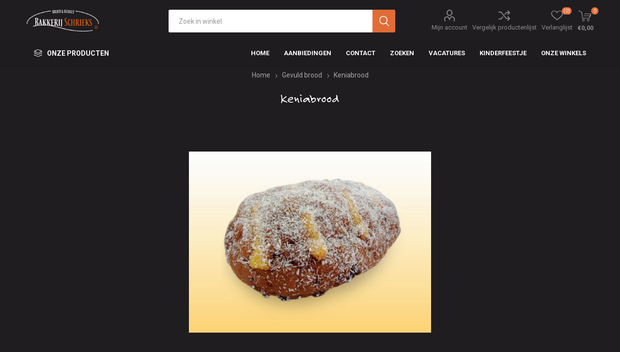

--- FILE ---
content_type: text/html; charset=utf-8
request_url: https://www.bakkerij-janschrieks.nl/keniabrood
body_size: 34926
content:
<!DOCTYPE html><html lang=nl class=html-product-details-page><head><title>Bakkerij Jan Schrieks | Keniabrood</title><meta charset=UTF-8><meta name=description content="Al 25 jaar een echte Zeeuwse ambachtelijke bakkeren altijd een jong en bruisend familiebedrijf geweest en gebleven."><meta name=keywords content=""><meta name=generator content=nopCommerce><meta name=viewport content="width=device-width, initial-scale=1, maximum-scale=1, user-scalable=0"><link rel=preload as=font href=/Themes/Emporium/Content/icons/emporium-icons.woff crossorigin><link href="https://fonts.googleapis.com/css?family=Roboto:300,400,700&amp;subset=cyrillic-ext,greek-ext&amp;display=swap" rel=stylesheet><meta property=og:type content=product><meta property=og:title content=Keniabrood><meta property=og:description content=""><meta property=og:image content=https://www.bakkerij-janschrieks.nl/images/thumbs/0000290_510.jpeg><meta property=og:image:url content=https://www.bakkerij-janschrieks.nl/images/thumbs/0000290_510.jpeg><meta property=og:url content=https://www.bakkerij-janschrieks.nl/keniabrood><meta property=og:site_name content="Bakkerij Jan Schrieks"><meta property=twitter:card content=summary><meta property=twitter:site content="Bakkerij Jan Schrieks"><meta property=twitter:title content=Keniabrood><meta property=twitter:description content=""><meta property=twitter:image content=https://www.bakkerij-janschrieks.nl/images/thumbs/0000290_510.jpeg><meta property=twitter:url content=https://www.bakkerij-janschrieks.nl/keniabrood><link rel=stylesheet href=https://use.typekit.net/vrb1ejt.css><style>.product-details-page .full-description{display:none}.product-details-page .ui-tabs .full-description{display:block}.product-details-page .tabhead-full-description{display:none}.product-details-page .product-specs-box{display:none}.product-details-page .ui-tabs .product-specs-box{display:block}.product-details-page .ui-tabs .product-specs-box .title{display:none}</style><script async src="https://www.googletagmanager.com/gtag/js?id=G-9K4PNY6F5M"></script><script>function gtag(){dataLayer.push(arguments)}window.dataLayer=window.dataLayer||[];gtag("js",new Date);gtag("config","G-9K4PNY6F5M")</script><link href="/Themes/Emporium/Content/css/styles.css?v=4.30" rel=stylesheet><link href="/Themes/Emporium/Content/css/tables.css?v=4.30" rel=stylesheet><link href="/Themes/Emporium/Content/css/mobile.css?v=4.30" rel=stylesheet><link href="/Themes/Emporium/Content/css/480.css?v=4.30" rel=stylesheet><link href="/Themes/Emporium/Content/css/768.css?v=4.30" rel=stylesheet><link href="/Themes/Emporium/Content/css/1024.css?v=4.30" rel=stylesheet><link href="/Themes/Emporium/Content/css/1280.css?v=4.30" rel=stylesheet><link href="/Themes/Emporium/Content/css/1600.css?v=4.30" rel=stylesheet><link href="/Themes/Emporium/Content/css/schrieks.css?v=4.31" rel=stylesheet><link href="/Plugins/SevenSpikes.Core/Styles/slick-slider-1.6.0.css?v=4.30" rel=stylesheet><link href="/Plugins/SevenSpikes.Core/Styles/perfect-scrollbar.min.css?v=4.30" rel=stylesheet><link href=/Plugins/SevenSpikes.Nop.Plugins.CloudZoom/Themes/Emporium/Content/cloud-zoom/CloudZoom.css rel=stylesheet><link href=/lib/magnific-popup/magnific-popup.css rel=stylesheet><link href=/Plugins/SevenSpikes.Nop.Plugins.NopQuickTabs/Themes/Emporium/Content/QuickTabs.css rel=stylesheet><link href=/Plugins/SevenSpikes.Nop.Plugins.InstantSearch/Themes/Emporium/Content/InstantSearch.css rel=stylesheet><link href=/Plugins/SevenSpikes.Nop.Plugins.MegaMenu/Themes/Emporium/Content/MegaMenu.css rel=stylesheet><link href=/Plugins/SevenSpikes.Nop.Plugins.AjaxCart/Themes/Emporium/Content/ajaxCart.css rel=stylesheet><link href=/Plugins/SevenSpikes.Nop.Plugins.ProductRibbons/Styles/Ribbons.common.css rel=stylesheet><link href=/Plugins/SevenSpikes.Nop.Plugins.ProductRibbons/Themes/Emporium/Content/Ribbons.css rel=stylesheet><link href=/Plugins/SevenSpikes.Nop.Plugins.QuickView/Themes/Emporium/Content/QuickView.css rel=stylesheet><link href=/lib/fineuploader/fine-uploader.min.css rel=stylesheet><link href="/Themes/Emporium/Content/css/theme.custom-1.css?v=14" rel=stylesheet><script src=/Plugins/Ultimate.Core/Content/js/localization.js></script><link rel=apple-touch-icon sizes=180x180 href=/icons/icons_0/apple-touch-icon.png><link rel=icon type=image/png sizes=32x32 href=/icons/icons_0/favicon-32x32.png><link rel=icon type=image/png sizes=192x192 href=/icons/icons_0/android-chrome-192x192.png><link rel=icon type=image/png sizes=16x16 href=/icons/icons_0/favicon-16x16.png><link rel=manifest href=/icons/icons_0/site.webmanifest><link rel=mask-icon href=/icons/icons_0/safari-pinned-tab.svg color=#5bbad5><link rel="shortcut icon" href=/icons/icons_0/favicon.ico><meta name=msapplication-TileColor content=#2d89ef><meta name=msapplication-TileImage content=/icons/icons_0/mstile-144x144.png><meta name=msapplication-config content=/icons/icons_0/browserconfig.xml><meta name=theme-color content=#ffffff><body class=product-details-page-body><div class=ajax-loading-block-window style=display:none></div><div id=dialog-notifications-success title=Melding style=display:none></div><div id=dialog-notifications-error title=Fout style=display:none></div><div id=dialog-notifications-warning title=Waarschuwing style=display:none></div><div id=bar-notification class=bar-notification-container data-close=Sluiten></div><!--[if lte IE 8]><div style=clear:both;height:59px;text-align:center;position:relative><a href=http://www.microsoft.com/windows/internet-explorer/default.aspx target=_blank> <img src=/Themes/Emporium/Content/img/ie_warning.jpg height=42 width=820 alt="You are using an outdated browser. For a faster, safer browsing experience, upgrade for free today."> </a></div><![endif]--><div class=master-wrapper-page><div class=responsive-nav-wrapper-parent><div class=responsive-nav-wrapper><div class=menu-title><span>Menu</span></div><div class=search-wrap><span>Zoek</span></div><div class=mobile-logo><a href="/" class=logo> <img alt="Bakkerij Jan Schrieks" title="Bakkerij Jan Schrieks" src=https://www.bakkerij-janschrieks.nl/images/thumbs/0000111_logo_schrieks.png></a></div><div class=shopping-cart-link></div><div class=personal-button id=header-links-opener><span>Persoonlijk menu</span></div></div></div><div class=header><div class=header-upper><div class=header-selectors-wrapper></div></div><div class=header-lower><div class=header-logo><a href="/" class=logo> <img alt="Bakkerij Jan Schrieks" title="Bakkerij Jan Schrieks" src=https://www.bakkerij-janschrieks.nl/images/thumbs/0000111_logo_schrieks.png></a></div><div class="search-box store-search-box"><div class=close-side-menu><span class=close-side-menu-text>Zoek in winkel</span> <span class=close-side-menu-btn>Sluiten</span></div><form method=get id=small-search-box-form action=/search><input type=text class=search-box-text id=small-searchterms autocomplete=off name=q placeholder="Zoek in winkel" aria-label="Zoekvak tekstinvoer"> <input type=hidden class=instantSearchResourceElement data-highlightfirstfoundelement=true data-minkeywordlength=3 data-defaultproductsortoption=0 data-instantsearchurl=/instantSearchFor data-searchpageurl=/search data-searchinproductdescriptions=true data-numberofvisibleproducts=5 data-noresultsresourcetext=" No data found."> <input type=submit class="button-1 search-box-button" value=Zoeken></form></div><div class=header-links-wrapper><div class=header-links><ul><li><a href=/customer/info class="ico-account opener" data-loginurl=/login>Mijn account</a><div class=profile-menu-box><div class=close-side-menu><span class=close-side-menu-text>Mijn account</span> <span class=close-side-menu-btn>Sluiten</span></div><div class=header-form-holder><a href="/register?returnUrl=%2Fkeniabrood" class=ico-register>Registreren</a> <a href="/login?returnUrl=%2Fkeniabrood" class=ico-login>Inloggen</a></div></div><li><a href=/compareproducts class=ico-compare>Vergelijk productenlijst</a><li><a href=/wishlist class=ico-wishlist> <span class=wishlist-label>Verlanglijst</span> <span class=wishlist-qty>(0)</span> </a></ul><div class=mobile-flyout-wrapper><div class=close-side-menu><span class=close-side-menu-text>Winkelwagen</span> <span class=close-side-menu-btn>Sluiten</span></div><div id=flyout-cart class=flyout-cart data-removeitemfromcarturl=/EmporiumTheme/RemoveItemFromCart data-flyoutcarturl=/EmporiumTheme/FlyoutShoppingCart><div id=topcartlink><a href=/cart class=ico-cart> <span class=cart-qty>0</span> <span class=cart-label> &#x20AC;0,00 </span> </a></div><div class=mini-shopping-cart><div class=flyout-cart-scroll-area><p>U heeft geen artikelen in uw winkelwagen.</div></div></div></div></div></div></div><div class=header-menu-parent><div class="header-menu categories-in-side-panel"><div class=category-navigation-list-wrapper><span class=category-navigation-title>Onze producten</span><ul class="category-navigation-list sticky-flyout"></ul></div><div class=close-menu><span class=close-menu-text>Menu</span> <span class=close-menu-btn>Sluiten</span></div><ul class=mega-menu data-isrtlenabled=false data-enableclickfordropdown=false><li><a href="/" title=Home><span> Home</span></a><li><a href=/aanbiedingen title=Aanbiedingen><span> Aanbiedingen</span></a><li><a href=/contactus title=Contact><span> Contact</span></a><li><a href=/search title=Zoeken><span> Zoeken</span></a><li class="has-sublist mega-menu-categories root-category-items"><span class="with-subcategories single-item-categories labelfornextplusbutton">Onze producten</span><div class=plus-button></div><div class=sublist-wrap><ul class=sublist><li class=back-button><span>Back</span><li class=has-sublist><a href=/grootbrood title=Grootbrood class=with-subcategories><span>Grootbrood</span></a><div class=plus-button></div><div class=sublist-wrap><ul class=sublist><li class=back-button><span>Back</span><li><a class=lastLevelCategory href=/witbrood title=Witbrood><span>Witbrood</span></a><li><a class=lastLevelCategory href=/bruinbrood title=Bruinbrood><span>Bruinbrood</span></a><li><a class=lastLevelCategory href=/volkoren title=Volkoren><span>Volkoren</span></a><li><a class=lastLevelCategory href=/meergranen title=Meergranen><span>Meergranen</span></a></ul></div><li class=has-sublist><a href=/biologisch-brood title="Biologisch brood" class=with-subcategories><span>Biologisch brood</span></a><div class=plus-button></div><div class=sublist-wrap><ul class=sublist><li class=back-button><span>Back</span><li><a class=lastLevelCategory href=/eko-volkoren title="Eko volkoren"><span>Eko volkoren</span></a><li><a class=lastLevelCategory href=/eko-spelt title="Eko spelt"><span>Eko spelt</span></a><li><a class=lastLevelCategory href=/eko-meergranen title="Eko meergranen"><span>Eko meergranen</span></a><li><a class=lastLevelCategory href=/eko-desem-authenthiek title="Eko Desem authenthiek"><span>Eko Desem authenthiek</span></a></ul></div><li><a class=lastLevelCategory href=/gevuld-brood title="Gevuld brood"><span>Gevuld brood</span></a><li><a class=lastLevelCategory href=/kleinbrood title=Kleinbrood><span>Kleinbrood</span></a><li><a class=lastLevelCategory href=/hardbrood title=Hardbrood><span>Hardbrood</span></a><li><a class=lastLevelCategory href=/stokbrood title=Stokbrood><span>Stokbrood</span></a><li><a class=lastLevelCategory href=/stukwerk-zoet title="Stukwerk zoet"><span>Stukwerk zoet</span></a><li><a class=lastLevelCategory href=/stukwerk-hartig title="Stukwerk hartig"><span>Stukwerk hartig</span></a><li><a class=lastLevelCategory href=/cake-en-koek title="Cake en koek"><span>Cake en koek</span></a><li><a class=lastLevelCategory href=/gebak title=Gebak><span>Gebak</span></a><li><a class=lastLevelCategory href=/taarten title=Taarten><span>Taarten</span></a><li><a class=lastLevelCategory href=/themataarten title=Themataarten><span>Themataarten</span></a><li><a class=lastLevelCategory href=/geboorte title=Geboorte><span>Geboorte</span></a><li><a class=lastLevelCategory href=/aanbiedingen title=Aanbiedingen><span>Aanbiedingen</span></a><li><a class=lastLevelCategory href=/speculaas title=Sinterklaas><span>Sinterklaas</span></a></ul></div><li><a href=/vacatures title=Vacatures><span> Vacatures</span></a><li><a href=https://www.bakkerij-janschrieks.nl/kinderfeestjes-2 title=Kinderfeestje><span> Kinderfeestje</span></a><li class=store-locator><a class=with-subcategories href=/AllShops title="Onze winkels">Onze winkels</a><div class=plus-button></div><div class=sublist-wrap><ul class=sublist><li class=back-button><span>Terug</span><li><a href=/reigersbergstraat title=Reigersbergstraat>Reigersbergstraat</a><li><a href=/noordpoort title=Noordpoort>Noordpoort</a><li><a href=/euromarkt title=Euromarkt>Euromarkt</a><li><a href=/papegaaienburg title=Papegaaienburg>Papegaaienburg</a><li><a href=/veerstraat title=Veerstraat>Veerstraat</a><li><a href=/paspoortstraat title=Paspoortstraat>Paspoortstraat</a><li><a href=/dorpsdijk title=Dorpsdijk>Dorpsdijk</a><li><a href=/markt title=Markt>Markt</a><li><a href=/oostkapelle title=Oostkapelle>Oostkapelle</a></ul></div></ul><ul class=mega-menu-responsive><li class=all-categories><span class=labelfornextplusbutton>Onze producten</span><div class=plus-button></div><div class=sublist-wrap><ul class=sublist><li class=back-button><span>Terug</span><li class="has-sublist mega-menu-categories root-category-items"><span class="with-subcategories single-item-categories labelfornextplusbutton">Onze producten</span><div class=plus-button></div><div class=sublist-wrap><ul class=sublist><li class=back-button><span>Back</span><li class=has-sublist><a href=/grootbrood title=Grootbrood class=with-subcategories><span>Grootbrood</span></a><div class=plus-button></div><div class=sublist-wrap><ul class=sublist><li class=back-button><span>Back</span><li><a class=lastLevelCategory href=/witbrood title=Witbrood><span>Witbrood</span></a><li><a class=lastLevelCategory href=/bruinbrood title=Bruinbrood><span>Bruinbrood</span></a><li><a class=lastLevelCategory href=/volkoren title=Volkoren><span>Volkoren</span></a><li><a class=lastLevelCategory href=/meergranen title=Meergranen><span>Meergranen</span></a></ul></div><li class=has-sublist><a href=/biologisch-brood title="Biologisch brood" class=with-subcategories><span>Biologisch brood</span></a><div class=plus-button></div><div class=sublist-wrap><ul class=sublist><li class=back-button><span>Back</span><li><a class=lastLevelCategory href=/eko-volkoren title="Eko volkoren"><span>Eko volkoren</span></a><li><a class=lastLevelCategory href=/eko-spelt title="Eko spelt"><span>Eko spelt</span></a><li><a class=lastLevelCategory href=/eko-meergranen title="Eko meergranen"><span>Eko meergranen</span></a><li><a class=lastLevelCategory href=/eko-desem-authenthiek title="Eko Desem authenthiek"><span>Eko Desem authenthiek</span></a></ul></div><li><a class=lastLevelCategory href=/gevuld-brood title="Gevuld brood"><span>Gevuld brood</span></a><li><a class=lastLevelCategory href=/kleinbrood title=Kleinbrood><span>Kleinbrood</span></a><li><a class=lastLevelCategory href=/hardbrood title=Hardbrood><span>Hardbrood</span></a><li><a class=lastLevelCategory href=/stokbrood title=Stokbrood><span>Stokbrood</span></a><li><a class=lastLevelCategory href=/stukwerk-zoet title="Stukwerk zoet"><span>Stukwerk zoet</span></a><li><a class=lastLevelCategory href=/stukwerk-hartig title="Stukwerk hartig"><span>Stukwerk hartig</span></a><li><a class=lastLevelCategory href=/cake-en-koek title="Cake en koek"><span>Cake en koek</span></a><li><a class=lastLevelCategory href=/gebak title=Gebak><span>Gebak</span></a><li><a class=lastLevelCategory href=/taarten title=Taarten><span>Taarten</span></a><li><a class=lastLevelCategory href=/themataarten title=Themataarten><span>Themataarten</span></a><li><a class=lastLevelCategory href=/geboorte title=Geboorte><span>Geboorte</span></a><li><a class=lastLevelCategory href=/aanbiedingen title=Aanbiedingen><span>Aanbiedingen</span></a><li><a class=lastLevelCategory href=/speculaas title=Sinterklaas><span>Sinterklaas</span></a></ul></div></ul></div><li><a href="/" title=Home><span> Home</span></a><li><a href=/aanbiedingen title=Aanbiedingen><span> Aanbiedingen</span></a><li><a href=/contactus title=Contact><span> Contact</span></a><li><a href=/search title=Zoeken><span> Zoeken</span></a><li><a href=/vacatures title=Vacatures><span> Vacatures</span></a><li><a href=https://www.bakkerij-janschrieks.nl/kinderfeestjes-2 title=Kinderfeestje><span> Kinderfeestje</span></a><li class=store-locator><a class=with-subcategories href=/AllShops title="Onze winkels">Onze winkels</a><div class=plus-button></div><div class=sublist-wrap><ul class=sublist><li class=back-button><span>Terug</span><li><a href=/reigersbergstraat title=Reigersbergstraat>Reigersbergstraat</a><li><a href=/noordpoort title=Noordpoort>Noordpoort</a><li><a href=/euromarkt title=Euromarkt>Euromarkt</a><li><a href=/papegaaienburg title=Papegaaienburg>Papegaaienburg</a><li><a href=/veerstraat title=Veerstraat>Veerstraat</a><li><a href=/paspoortstraat title=Paspoortstraat>Paspoortstraat</a><li><a href=/dorpsdijk title=Dorpsdijk>Dorpsdijk</a><li><a href=/markt title=Markt>Markt</a><li><a href=/oostkapelle title=Oostkapelle>Oostkapelle</a></ul></div></ul><div class=mobile-menu-items></div></div></div></div><div class=overlayOffCanvas></div><div class=master-wrapper-content><div class=ajaxCartInfo data-getajaxcartbuttonurl=/NopAjaxCart/GetAjaxCartButtonsAjax data-productpageaddtocartbuttonselector=.add-to-cart-button data-productboxaddtocartbuttonselector=.product-box-add-to-cart-button data-productboxproductitemelementselector=.product-item data-usenopnotification=False data-nopnotificationcartresource="Het product is toegevoegd aan uw &lt;a href=&#34;/cart&#34;>winkelwagen&lt;/a>" data-nopnotificationwishlistresource="Het product is toegevoegd aan uw &lt;a href=&#34;/wishlist&#34;>verlanglijst&lt;/a>" data-enableonproductpage=True data-enableoncatalogpages=True data-minishoppingcartquatityformattingresource=({0}) data-miniwishlistquatityformattingresource=({0}) data-addtowishlistbuttonselector=.add-to-wishlist-button></div><input id=addProductVariantToCartUrl name=addProductVariantToCartUrl type=hidden value=/AddProductFromProductDetailsPageToCartAjax> <input id=addProductToCartUrl name=addProductToCartUrl type=hidden value=/AddProductToCartAjax> <input id=miniShoppingCartUrl name=miniShoppingCartUrl type=hidden value=/MiniShoppingCart> <input id=flyoutShoppingCartUrl name=flyoutShoppingCartUrl type=hidden value=/NopAjaxCartFlyoutShoppingCart> <input id=checkProductAttributesUrl name=checkProductAttributesUrl type=hidden value=/CheckIfProductOrItsAssociatedProductsHasAttributes> <input id=getMiniProductDetailsViewUrl name=getMiniProductDetailsViewUrl type=hidden value=/GetMiniProductDetailsView> <input id=flyoutShoppingCartPanelSelector name=flyoutShoppingCartPanelSelector type=hidden value=#flyout-cart> <input id=shoppingCartMenuLinkSelector name=shoppingCartMenuLinkSelector type=hidden value=.cart-qty> <input id=wishlistMenuLinkSelector name=wishlistMenuLinkSelector type=hidden value=span.wishlist-qty><div id=product-ribbon-info data-productid=362 data-productboxselector=".product-item, .item-holder" data-productboxpicturecontainerselector=".picture, .item-picture" data-productpagepicturesparentcontainerselector=.product-essential data-productpagebugpicturecontainerselector=.picture data-retrieveproductribbonsurl=/RetrieveProductRibbons></div><div class=quickViewData data-productselector=.product-item data-productselectorchild=.btn-wrapper data-retrievequickviewurl=/quickviewdata data-quickviewbuttontext="Quick View" data-quickviewbuttontitle="Quick View" data-isquickviewpopupdraggable=False data-enablequickviewpopupoverlay=False data-accordionpanelsheightstyle=content data-getquickviewbuttonroute=/getquickviewbutton></div><div class=master-column-wrapper><div class=center-1><div class="page product-details-page"><div class=page-body><form method=post id=product-details-form action=/keniabrood><div itemscope itemtype=http://schema.org/Product><meta itemprop=name content=Keniabrood><meta itemprop=sku content=14030><meta itemprop=gtin><meta itemprop=mpn><meta itemprop=description content=""><meta itemprop=image content=https://www.bakkerij-janschrieks.nl/images/thumbs/0000290_510.jpeg><div itemprop=offers itemscope itemtype=http://schema.org/Offer><meta itemprop=url content=https://www.bakkerij-janschrieks.nl/keniabrood><meta itemprop=price content=3.42><meta itemprop=priceCurrency content=EUR><meta itemprop=priceValidUntil></div><div itemprop=review itemscope itemtype=http://schema.org/Review><meta itemprop=author content=ALL><meta itemprop=url content=/productreviews/362></div></div><div data-productid=362><div class=product-essential><div class=mobile-name-holder></div><div class=mobile-prev-next-holder></div><input type=hidden class=cloudZoomAdjustPictureOnProductAttributeValueChange data-productid=362 data-isintegratedbywidget=true> <input type=hidden class=cloudZoomEnableClickToZoom><div class="gallery sevenspikes-cloudzoom-gallery"><div class=picture-wrapper><div class=picture id=sevenspikes-cloud-zoom data-zoomwindowelementid="" data-selectoroftheparentelementofthecloudzoomwindow="" data-defaultimagecontainerselector=".product-essential .gallery" data-zoom-window-width=400 data-zoom-window-height=400><a href=https://www.bakkerij-janschrieks.nl/images/thumbs/0000290.jpeg data-full-image-url=https://www.bakkerij-janschrieks.nl/images/thumbs/0000290.jpeg class=picture-link id=zoom1> <img src=https://www.bakkerij-janschrieks.nl/images/thumbs/0000290_510.jpeg alt="Afbeelding van Keniabrood" class=cloudzoom id=cloudZoomImage itemprop=image data-cloudzoom="appendSelector: '.picture-wrapper', zoomPosition: 'inside', zoomOffsetX: 0, captionPosition: 'bottom', tintOpacity: 0, zoomWidth: 400, zoomHeight: 400, easing: 3, touchStartDelay: true, zoomFlyOut: false, disableZoom: 'auto'"> </a></div></div></div><div class=overview><div class=prev-next-holder></div><div class=breadcrumb><ul itemscope itemtype=http://schema.org/BreadcrumbList><li><span> <a href="/"> <span>Home</span> </a> </span> <span class=delimiter>/</span><li itemprop=itemListElement itemscope itemtype=http://schema.org/ListItem><a href=/gevuld-brood itemprop=item> <span itemprop=name>Gevuld brood</span> </a> <span class=delimiter>/</span><meta itemprop=position content=1><li itemprop=itemListElement itemscope itemtype=http://schema.org/ListItem><strong class=current-item itemprop=name>Keniabrood</strong> <span itemprop=item itemscope itemtype=http://schema.org/Thing id=/keniabrood> </span><meta itemprop=position content=2></ul></div><div class=product-name><h1>Keniabrood</h1></div><div class=reviews-and-compare><div class=compare-products><button type=button value="Vergelijk product" class="button-2 add-to-compare-list-button" onclick="return AjaxCart.addproducttocomparelist(&#34;/compareproducts/add/362&#34;),!1">Vergelijk product</button></div></div><div class=additional-details><div class=sku><span class=label>Artikelnummer::</span> <span class=value id=sku-362>14030</span></div></div><div class=attributes-wrapper></div><div class=product-social-buttons><label class=product-social-label>Delen:</label><ul class=product-social-sharing><li><a class=twitter title="Delen op Twitter" href="javascript:openShareWindow(&#34;https://twitter.com/share?url=https://www.bakkerij-janschrieks.nl/keniabrood&#34;)">Delen op Twitter</a><li><a class=facebook title="Delen op Facebook" href="javascript:openShareWindow(&#34;https://www.facebook.com/sharer.php?u=https://www.bakkerij-janschrieks.nl/keniabrood&#34;)">Delen op Facebook</a><li><a class=pinterest title="Delen op Pinterest" href="javascript:void function(){var n=document.createElement(&#34;script&#34;);n.setAttribute(&#34;type&#34;,&#34;text/javascript&#34;);n.setAttribute(&#34;charset&#34;,&#34;UTF-8&#34;);n.setAttribute(&#34;src&#34;,&#34;https://assets.pinterest.com/js/pinmarklet.js?r=&#34;+Math.random()*99999999);document.body.appendChild(n)}()">Delen op Pinterest</a><li><div class=email-a-friend><input type=button value="E-mail een vriend" class="button-2 email-a-friend-button" onclick="setLocation(&#34;/productemailafriend/362&#34;)"></div></ul><script>function openShareWindow(n){var t=520,i=400,r=screen.height/2-i/2,u=screen.width/2-t/2;window.open(n,"sharer","top="+r+",left="+u+",toolbar=0,status=0,width="+t+",height="+i)}</script></div><div class=product-prices-box><div><div class=prices><div class=product-price><span id=price-value-362 class=price-value-362> €3,42 </span></div></div><div class=add-to-cart><div class=add-to-cart-panel><label class=qty-label for=addtocart_362_EnteredQuantity>Aantal:</label><div class=add-to-cart-qty-wrapper><input id=product_enteredQuantity_362 class=qty-input type=text aria-label=products.qty.arialabel data-val=true data-val-required="The Aantal field is required." name=addtocart_362.EnteredQuantity value=1> <span class=plus>&#x69;</span> <span class=minus>&#x68;</span></div><input type=button id=add-to-cart-button-362 class="button-1 add-to-cart-button" value=Bestellen data-productid=362 onclick="return AjaxCart.addproducttocart_details(&#34;/addproducttocart/details/362/1&#34;,&#34;#product-details-form&#34;),!1"></div></div><div class=add-to-wishlist><button type=button id=add-to-wishlist-button-362 class="button-2 add-to-wishlist-button" value="Toevoegen aan verlanglijst" data-productid=362 onclick="return AjaxCart.addproducttocart_details(&#34;/addproducttocart/details/362/2&#34;,&#34;#product-details-form&#34;),!1"><span>Toevoegen aan verlanglijst</span></button></div></div></div></div></div><div id=quickTabs class=productTabs data-ajaxenabled=false data-productreviewsaddnewurl=/ProductTab/ProductReviewsTabAddNew/362 data-productcontactusurl=/ProductTab/ProductContactUsTabAddNew/362 data-couldnotloadtaberrormessage="Couldn't load this tab."><div class=productTabs-header><ul><li><a href=#quickTab-description>Omschrijving</a></ul></div><div class=productTabs-body><div id=quickTab-description><div class=full-description><p><strong>Ingrediënten</strong><br><b>tarwe</b>bloem, water, suiker, cashewnoten (<b>cachewnoten</b>), rozijnen, gist, weipoeder (<b>melk</b>), bakkerszout, <b>tarwe</b>gluten, koffie-extract, plantaardig vet(palm, palmpit), wei-eiwit (concentraat) (<b>melk</b>), <b>soja</b>bloem, caramelstroop, emulgator(E471, E481, E322 (<b>soja</b>), E482, E472a), glucosestroop, plantaardige olie(raapzaad, katoenzaad), natuurlijk aroma(mokka), invertsuikerstroop, kaliumjodide, <b>melk</b>eiwit, ge�activeerde gist, enzymen, <b>tarwe</b>moutbloem, dextrose, aroma, zout, antiklontermiddel(E535), draagstof(E1520), geleermiddel(E450, E339, E516), gemodificeerd zetmeel(E1414), kleurstof(E160b (ii)), meelverbeteraar(E920), verdikkingsmiddel(E401, E407), voedingszuur(E263)<br><br><strong>Allergenen</strong><br>gluten bevattende granen, noten, melk, soja<br><br><strong>Voedingswaarden per 100 gram</strong><br>Voedingswaarden per 100 gram : Energie 1195 Kj (285 Kcal), Vetten 5.3 g., Vetten verzadigd 1.1 g., Koolhydraten 49.2 g., Eiwitten 8.2 g., Zout 0.91 g.</div></div></div></div><div class=carousel-wrapper></div></div><input name=__RequestVerificationToken type=hidden value=CfDJ8O9KQ8LMV2JDuAybfJ2qKJ8oVXj902v-_ngRAe7gDcHCX2V0kfPg7Ruvm9MK9nSh13wFjc_6H_FqZ5c2Zzs6ok4ffx_OvinJ3c8XNLHnb7zxQ5eH1UkVajwwLsmJsA7GI_G4jZ4FXQsvX_yMzaRPnLM></form></div></div></div></div></div><div class=footer><div class=footer-upper><div class=newsletter><div class=title><strong>Nieuwsbrief</strong></div><div class=newsletter-subscribe id=newsletter-subscribe-block><div class=newsletter-email><input id=newsletter-email class=newsletter-subscribe-text placeholder="Uw email" aria-label=Aanmelden type=email name=NewsletterEmail> <input type=button value=Aanmelden id=newsletter-subscribe-button class="button-1 newsletter-subscribe-button"></div><div class=newsletter-validation><span id=subscribe-loading-progress style=display:none class=please-wait>Wacht</span> <span class=field-validation-valid data-valmsg-for=NewsletterEmail data-valmsg-replace=true></span></div></div><div class=newsletter-result id=newsletter-result-block></div></div></div><div class=footer-middle><div class=footer-block><div class=title><strong>Informatie</strong></div><ul class=list><li><a href=/sitemap>Sitemap</a><li><a href=/contactus>Contact</a><li><a href=/privacy-notice>Privacy verklaring</a><li><a href=/conditions-of-use>Algemene voorwaarden</a><li><a href=/about-us>Over Bakkerij Schrieks</a></ul></div><div class=footer-block><div class=title><strong>Mijn account</strong></div><ul class=list><li><a href=/customer/info>Mijn account</a><li><a href=/order/history>Bestellingen</a><li><a href=/customer/addresses>Klant adressen</a></ul></div><div class=footer-block><div class=title><strong>Klantenservice</strong></div><ul class=list><li><a href=/vacatures>Vacatures</a><li><a href=/compareproducts>Vergelijk productenlijst</a><li><a href=/cart>Winkelwagen</a><li><a href=/wishlist>Verlanglijst</a></ul></div><div class=socials-and-payments><div class=social-icons><div class=title><strong>Volg ons</strong></div><ul class=social-sharing><li><a target=_blank class=facebook href="https://www.facebook.com/bakkerijjanschrieks/" aria-label=Facebook></a></ul></div></div></div><div class=footer-lower><div class=footer-powered-by>Powered by <a href="https://www.nopcommerce.com/">nopCommerce</a> and <a href=https://www.compad.nl>Compad Software</a></div><div class=footer-designed-by>Designed by <a href=https://www.compadstudio.com target=_blank>Compad Reclamestudio</a></div><div class=footer-disclaimer>Copyright ; 2025 Bakkerij Jan Schrieks. Alle rechten voorbehouden.</div></div></div></div><script src=/lib/jquery/jquery-3.4.1.min.js></script><script src=/lib/jquery-validate/jquery.validate-v1.19.1/jquery.validate.min.js></script><script src=/lib/jquery-validate/jquery.validate.unobtrusive-v3.2.11/jquery.validate.unobtrusive.min.js></script><script src=/lib/jquery-ui/jquery-ui-1.12.1.custom/jquery-ui.min.js></script><script src=/lib/jquery-migrate/jquery-migrate-3.1.0.min.js></script><script src=/Plugins/SevenSpikes.Core/Scripts/iOS-12-array-reverse-fix.min.js></script><script src=/js/public.common.js></script><script src=/js/public.ajaxcart.js></script><script src=/js/public.countryselect.js></script><script src=/lib/kendo/2020.1.406/js/kendo.core.min.js></script><script src=/lib/kendo/2020.1.406/js/kendo.userevents.min.js></script><script src=/lib/kendo/2020.1.406/js/kendo.draganddrop.min.js></script><script src=/lib/kendo/2020.1.406/js/kendo.popup.min.js></script><script src=/lib/kendo/2020.1.406/js/kendo.window.min.js></script><script src=/Plugins/SevenSpikes.Nop.Plugins.InstantSearch/Scripts/InstantSearch.min.js></script><script src=/lib/kendo/2020.1.406/js/kendo.data.min.js></script><script src=/lib/kendo/2020.1.406/js/kendo.list.min.js></script><script src=/lib/kendo/2020.1.406/js/kendo.autocomplete.min.js></script><script src=/lib/kendo/2020.1.406/js/kendo.fx.min.js></script><script src=/Plugins/SevenSpikes.Core/Scripts/cloudzoom.core.min.js></script><script src=/Plugins/SevenSpikes.Nop.Plugins.CloudZoom/Scripts/CloudZoom.min.js></script><script src=/lib/magnific-popup/jquery.magnific-popup.min.js></script><script src=/Plugins/SevenSpikes.Nop.Plugins.NopQuickTabs/Scripts/ProductTabs.min.js></script><script src=/Plugins/SevenSpikes.Core/Scripts/sevenspikes.core.min.js></script><script src=/Plugins/SevenSpikes.Nop.Plugins.MegaMenu/Scripts/MegaMenu.min.js></script><script src=/Plugins/SevenSpikes.Core/Scripts/jquery.json-2.4.min.js></script><script src=/Plugins/SevenSpikes.Nop.Plugins.AjaxCart/Scripts/AjaxCart.min.js></script><script src=/Plugins/SevenSpikes.Nop.Plugins.ProductRibbons/Scripts/ProductRibbons.min.js></script><script src=/lib/fineuploader/jquery.fine-uploader.min.js></script><script src=/Plugins/SevenSpikes.Nop.Plugins.QuickView/Scripts/QuickView.min.js></script><script src=/Plugins/SevenSpikes.Core/Scripts/footable.min.js></script><script src=/Plugins/SevenSpikes.Core/Scripts/perfect-scrollbar.min.js></script><script src=/Plugins/SevenSpikes.Core/Scripts/sevenspikes.theme.min.js></script><script src=/Plugins/SevenSpikes.Core/Scripts/slick-slider-1.6.0.min.js></script><script src=/Themes/Emporium/Content/scripts/emporium.js></script><script>$(document).ready(function(){$("#addtocart_362_EnteredQuantity").on("keydown",function(n){if(n.keyCode==13)return $("#add-to-cart-button-362").trigger("click"),!1});$("#product_enteredQuantity_362").on("input propertychange paste",function(){var n={productId:362,quantity:$("#product_enteredQuantity_362").val()};$(document).trigger({type:"product_quantity_changed",changedData:n})})})</script><script id=instantSearchItemTemplate type=text/x-kendo-template>
    <div class="instant-search-item" data-url="${ data.CustomProperties.Url }">
        <a class="iOS-temp" href="${ data.CustomProperties.Url }">
            <div class="img-block">
                <img src="${ data.DefaultPictureModel.ImageUrl }" alt="${ data.Name }" title="${ data.Name }" style="border: none">
            </div>
            <div class="detail">
                <div class="title">${ data.Name }</div>
                <div class="price"># var price = ""; if (data.ProductPrice.Price) { price = data.ProductPrice.Price } # #= price #</div>           
            </div>
        </a>
    </div>
</script><script>$("#small-search-box-form").on("submit",function(n){$("#small-searchterms").val()==""&&(alert("Geef a.u.b. enige zoekwoorden in"),$("#small-searchterms").focus(),n.preventDefault())})</script><script>$(document).ready(function(){$(".header").on("mouseenter","#topcartlink",function(){$("#flyout-cart").addClass("active")});$(".header").on("mouseleave","#topcartlink",function(){$("#flyout-cart").removeClass("active")});$(".header").on("mouseenter","#flyout-cart",function(){$("#flyout-cart").addClass("active")});$(".header").on("mouseleave","#flyout-cart",function(){$("#flyout-cart").removeClass("active")})})</script><script>$(document).ready(function(){$(".category-navigation-list").on("mouseenter",function(){$("img.lazy").each(function(){var n=$(this);n.attr("src",n.attr("data-original"))})})})</script><script>var localized_data={AjaxCartFailure:"ajaxcart.failure"};AjaxCart.init(!1,".cart-qty",".header-links .wishlist-qty","#flyout-cart",localized_data)</script><script>function newsletter_subscribe(n){var t=$("#subscribe-loading-progress"),i;t.show();i={subscribe:n,email:$("#newsletter-email").val()};$.ajax({cache:!1,type:"POST",url:"/subscribenewsletter",data:i,success:function(n){$("#newsletter-result-block").html(n.Result);n.Success?($("#newsletter-subscribe-block").hide(),$("#newsletter-result-block").show()):$("#newsletter-result-block").fadeIn("slow").delay(2e3).fadeOut("slow")},error:function(){alert("Failed to subscribe.")},complete:function(){t.hide()}})}$(document).ready(function(){$("#newsletter-subscribe-button").on("click",function(){newsletter_subscribe("true")});$("#newsletter-email").on("keydown",function(n){if(n.keyCode==13)return $("#newsletter-subscribe-button").trigger("click"),!1})})</script><div class=scroll-back-button id=goToTop></div>

--- FILE ---
content_type: text/html; charset=utf-8
request_url: https://www.bakkerij-janschrieks.nl/NopAjaxCart/GetAjaxCartButtonsAjax
body_size: -190
content:



        <div class="ajax-cart-button-wrapper" data-productid="362" data-isproductpage="true">
                <input type="button" id="add-to-cart-button-362" value="Bestellen" class="button-1 add-to-cart-button nopAjaxCartProductVariantAddToCartButton" data-productid="362" />
                      

        </div>


--- FILE ---
content_type: text/css
request_url: https://www.bakkerij-janschrieks.nl/Themes/Emporium/Content/css/schrieks.css?v=4.31
body_size: 9842
content:
@import url("https://use.typekit.net/etq3mxf.css");

body {
    background: #1f1d20 !important;
    color: #fff!important;
}
.account-page {
    background: #1f1d20 !important;
}
.category-grid .item-box .title a {
    background: #e16c36;
    color: #fff;
}
    .category-grid .item-box .title a:hover,
    .category-grid .item-box:hover .title a {
        background: #444444;
        color: #fff !important;
    }
    .header-menu {
        background: none;
    }
.header-menu-parent {
    background: rgba(31,29,32,0.3);
    position: absolute;
   /* bottom: -50px;*/
    width: 100%;
    z-index: 2;
}
@media (max-width: 1025px) {
    .header-menu-parent {
        z-index: 1070;
    }
    .header-menu.open {
        background: #fff;
    }
    .header-menu > ul > li > span {
        color: #e16c36 !important;
    }
}
.header-menu > ul > li > a, .header-menu > ul > li > span,
.category-navigation-title,
.category-navigation-title:before {
    color: #fff !important;
}
@media (max-width: 1025px) {
    .header-menu > ul > li > span,
    .header-menu > ul > li > a {
        color: #8c8c8c !important;
        background: #f6f6f6;
    }
    .td-title {
        color: #fff;
    }
}
    .header-menu > ul > li > a:hover {
        color: #e16c36 !important;
    }
.category-navigation-list-wrapper {
    border-right: none;
}
.item-box .title {
    padding: 0;
}
.item-box {
    background: none !important;
    border: none;
}
    .category-item,
    .item-box .picture {
        border: 3px dotted #888;
        background: none;
    }
    .item-box .details {
        background: #1f1d20;
    }
    .item-box .product-title a {
        color: #fff;
        text-transform: uppercase;
        text-align: left;
        font-size: 18px;
    }
    .item-box .prices {
        text-align: left;
        padding-left: 10px;
    }
    .item-box .button-2 {
        background: #e16c36;
        color: #fff;
    }
.rich-blog-homepage .post-details {
    background: #2d2b2e !important;
}
.rich-blog-homepage .post-title {
    color: #e16c36 !important;
}

.blog-posts .read-more:hover, .blog-posts .read-more {
    background-color: #e16c36 !important;
}
.rich-blog-homepage .post-date {
    display: none;
}

.blogpost-page .post-date {
    display:none;
}

.post-title, .news-title {
    color:#fff;
}

.post-date {
    display:none;
}

.rich-blog-homepage .blog-post {
    border: 1px solid #464646 !important;
}
.nop-jcarousel .carousel-title strong,
.rich-blog-homepage .title {
    color: #ccc !important;
    font-family: felt-tip-roman, sans-serif;
    font-weight: 200!important;
    font-style: normal;
    font-size: 48px !important;
}
h1 {
    color: #fff !important;
    font-family: felt-tip-roman, sans-serif;
    font-weight: 200!important;
    font-style: normal;
    font-size: 48px;
}
h3 {
    color: #e16c36 !important;
}
.oranje {
    color: #e16c36 !important;
}
.news-title {
    color: #e16c36;
}
.news-date {
    display: none;
}
.news-body {
    color: #fff;
}
	
.page-title h1,
.home-page .topic-block-title h2,
.topic-block-body p {
    color: #fff;
}
.button-1 {
    background-color: #e16c36 !important;
}
.block .title {
    background: #e16c36;
    color: #fff;
}
.block.block-recently-viewed-products .list a {
    color: #fff;
}
.cart th {
    background: #e16c36;
    color: #fff;
}
.cart-total td,
.cart-total td label,
.inputs > label {
    color: #fff;
}
input[type="checkbox"] + label:before {
    border: 1px solid #e16c36;
}
.row .stepper-wrapper,
.ultimate-wrapper,
.order-summary-content .totals,
.cart td,
.checkout-attributes,
.cart-collaterals > div > .title {
    background: #2d2b2e;
}
.cart .product a,
.cart td,
.cart .subtotal span,
.cart-collaterals > div > .title {
    color: #fff;
}
.stepper__list__item--current,
.stepper__list__item--pending {
    color: #fff !important;
}
.flatpickr-months .flatpickr-month,
.flatpickr-current-month .flatpickr-monthDropdown-months .flatpickr-monthDropdown-month,
.flatpickr-current-month .flatpickr-monthDropdown-months,
span.flatpickr-weekday,
.flatpickr-weekdays,
.flatpickr-day.selected {
    background: #e16c36 !important;
}
.option.shipping-pickup-option,
.pickup-point-slider .option,
.existing-addresses .shipping-address {
    border: 1px solid #fff;
}
    .selectable.selected label,
    .selectable:hover label,
    .shipping-pickup-option label,
    .ultimate-wrapper h5,
    .pickup-point-slider .option > div label,
    .existing-addresses .shipping-address label {
        color: #fff !important;
    }
.selectable.selected::before {
    color: #e16c36;
}
.map-wrapper, .shops-sorting-filtering-wrapper, 
.shops-item .distance-line, 
.shops-item .show-directions, 
.getUserGeoLocation, distance-line, 
.shops-item .show-directions {
    display: none !important;
}
.shops-item .tag-item {
    color: #e16c36 !important;
}
.btn,
.shops-item .read-more {
    background: #e16c36 !important;
    color: #fff !important;
}
html body .master-wrapper-content {
    padding: 60px 30px 30px 30px !important;
}
.footer {
    background: none;
}
    .footer-block .title,
    .footer .title {
        color: #e16c36;
    }
.footer-block a {
    color: #fff;
}
.footer-block a:hover {
    color: #e16c36;
}

.shop-page .back-to-all-shops a {
    color:#e16c36!important;
}

.shops-item .tag-item, .shop-page .tag-item {
    color:#e16c36!important;
}

.customer-info-page .page-body {
    background:none;
}

.search-page .search-input form {
    background:none;
}

.category-navigation-list {
    border:none;
    background-color:#1f1d20!important;
}

.overview .qty-input {
    color:#fff;
}

.gallery .picture {
    background-color: #1f1d20 !important;
}

.product-variant-line {
    padding: 10px 10px 10px 10px!important;
    margin: 0px 10px 10px 0px!important;
    border: 1px solid #888!important;
}

@media (min-width:1600px) {
    .product-variant-line {
        width:calc(50% - 40px)!important;
        margin: 0 10px 20px;
        float:left;
    }
}

    .variant-overview {
        width:100%;
    }

    @media (min-width:1100px) {
        .product-variant-line {
            display: inline-block;
            padding: 0 0;
            float: left;
          /*height:240px;*/
        }
    }



    .product-collateral > .product-variant-list {
        margin: 50px 0;
    }

    .ui-tabs .ui-tabs-panel {
        background-color: #1f1d20 !important;
    }

    .full-discription {
        background-color: #1f1d20;
    }

@media (min-width:1600px) {
    .variant-info {
    width:90%;
    }
}

.ui-tabs .ui-tabs-nav {
    width:100%;
}

    .variant-overview .variant-name {
        color: #e16c36;
    }

    .variant-overview .qty-input {
        color: #fff;
    }

    .full-description {
        color: #fff !important;
        background-color: #1f1d20 !important;
    }

    .footer-block ul {
        background-color: #1f1d20 !important;
    }

    .quickView, quickViewWindow {
        background-color: #1f1d20;
    }

    .attributes dt, .attributes .attribute-label, .gift-card label {
        color: #fff
    }

    .productAddedToCartWindow, .miniProductDetailsView {
        background-color: #1f1d20 !important;
        color: #fff !important;
    }

        .miniProductDetailsView .product-variant-name {
            display: inline-block !important;
        }

    .productAddedToCartWindowDescription h1 a {
        color: #fff !important;
    }

    .ajaxCart .product-name, .ajaxCart .productAddedToCartWindowTitle, .ajaxCart .k-window-title {
        color: #8c8c8c !important;
    }

    .miniProductDetailsView .product-variant-name, .productAddedToCartWindowDescription h1 a {
        color: #fff;
    }

    @media (min-width:1025px) {
        .category-navigation-list-wrapper .sublist-wrap .sublist {
            background-color: #1f1d20;
            color: #fff;
        }
    }

    .cart-collaterals .title {
        color: #fff !important;
    }

    @media (min-width: 1025px) {
        .center-2 .product-list .item-box .buttons .buttons-2:hover {
            background-color: #e16c36 !important;
        }
    }

    .flatpickr-day.nextMonthDay {
        color: #ccc;
    }

    .tier-prices .title {
        color: #fff;
    }

    .overview .qty-dropdown {
        color: #fff;
    }

    .flatpickr-day .nextMonthDay {
        color: #8c8c8c;
    }

    .register.inputs {
        display: none;
    }

    /*.master-wrapper-content {
    background:url('../img/ballon.png');
}*/

    .product-essential {
        background-color: #1f1d20;
    }

    .block-wrapper {
        background-color: #1f1d20;
    }

    .two-row-carousels .slick-list {
        border: none;
    }

    .two-row-carousels .slick-slide > div:first-child {
        border-bottom: none;
    }

    .product-grid .title {
        color: #fff !important;
        font-family: felt-tip-roman, sans-serif;
        font-weight: 400;
        font-style: normal;
        font-size: 48px !important;
    }

    .cart td.quantity {
        width: 41%;
        background-color: #2d2b2e !important;
    }

    .cart td.subtotal {
        width: 50%;
        background-color: #2d2b2e !important;
        color: #fff;
    }

    .cart tr {
        background-color: #2d2b2e !important;
    }

    .cart td.unit-price *, .cart td.subtotal * {
        color: #fff !important;
        background-color: #2d2b2e;
    }

    .cart td.unit-price {
        background-color: #2d2b2e !important;
    }

    .shopping-cart-page .common-buttons button {
        color: #fff !important;
        background-color: #e16c36;
    }

        .shopping-cart-page .common-buttons button:before {
            color: #fff !important;
        }

.variant-picture {
    max-height:220px!important;
}

/*@media (max-width: 480px) {
    video {
        width: 300px;
        display: block;
        margin: 0 auto;
    }
}*/

 @media (min-width:768px) {
        video {
            width: 100%;
            height:100%;
            display: block;
            margin: 0 auto;
            border: 1px solid #f6af00;
        }
    }

.videowrapper {
    margin-bottom:25px;
}


--- FILE ---
content_type: text/css
request_url: https://www.bakkerij-janschrieks.nl/Plugins/SevenSpikes.Nop.Plugins.InstantSearch/Themes/Emporium/Content/InstantSearch.css
body_size: 3610
content:
/*
* Copyright 2014 Seven Spikes Ltd. All rights reserved. (http://www.nop-templates.com)
* http://www.nop-templates.com/t/licensinginfo
*/

.search-box form {
	position: relative;
}
span.search-box-text {
    float: left;
    width: calc(100% - 45px);
}
span.search-box-text .k-input {
    width: 100% !important;
}

input.search-box-text.instant-search-busy {
    background: #fff url('../../../images/ajax-loader-small.gif') no-repeat center right 20px;
}

#small-searchterms-list {
    line-height: normal !important;
}

.search-box-select {
    position: absolute;
    left: 20px;
    top: 64px;
    width: calc(100% - 40px);
    border-radius: 0 0 3px 3px;
    border-color: #eee;
    padding: 0 25px 0 10px;
    background: #f6f6f6 url('images/select-arrow-dark.svg') no-repeat right 10px center;
    -webkit-appearance: none;
    -moz-appearance: none;
    appearance: none;
}

.search-box-select::-ms-expand {
    display: none;
}

/* AUTOCOMPLETE */

.instantSearch {
    width: calc(100% - 40px) !important;
    height: auto !important;
    background: #fff;
    box-shadow: 0 0 15px rgba(0,0,0,.15);
    border-radius: 0 0 3px 3px;
}

.instantSearch .k-list-container {
    width: 100% !important;
    position: static !important;
}
.instantSearch .k-list-scroller {
    height: 100% !important;
    overflow-y: auto;
}
.instantSearch .k-item {
    cursor: pointer;
}
.instantSearch .k-item:first-child {
    padding-top: 7px;
	border: 0;
}
.instantSearch .k-item:last-child {
    padding-bottom: 7px;
}
.instant-search-item {
    overflow: hidden;
    padding: 7px 10px;
}
.instantSearch .k-item.k-state-hover .instant-search-item,
.instantSearch .k-item.k-state-focused .instant-search-item {
    background: #f6f6f6;
}
.instant-search-item .img-block {
    float: left;
    width: 60px;
    height: 60px;
    border: 1px solid #eee;
    border-radius: 3px;
    overflow: hidden;
    background-color: #fff;
}
.instant-search-item .img-block img {
	max-width: 100%;
}
.instant-search-item .detail {
    margin-left: 70px;
    text-align: left;
}
.instant-search-item .detail .title {
    margin: 0 0 7px;
    font-size: 15px;
    color: #444;
}
.instant-search-item .detail .price {
    color: #97c300;
    font-size: 16px;
    font-weight: 700;
}
.instant-search-item .detail .sku {
    margin: 0 0 10px;
    font-size: 14px;
    color: #8c8c8c;
}

@media all and (max-width: 1024px) {
    .instantSearch.resize {
        top: 109px !important;
    }
    .instantSearch > div {
        max-height: calc(100vh - 160px);
        overflow: auto;
    }

    .instantSearch.resize > div {
        max-height: calc(100vh - 190px);

    }

}

@media all and (min-width: 1025px) {
    .instantSearch {
        width: calc(100% - 47px) !important;
        left: 0 !important;
    }

    span.search-box-text {
        width: calc(100% - 47px);
    }

    .search-box-select {
        top: 0;
        left: 0;
        border-radius: 3px 0 0 3px;
        width: 100px;
        height: 47px;
        background-color: #fff;
        border-right: 0;
    }

    .store-search-box span.search-box-text.narrow {
        width: calc(100% - 147px);
        margin: 0 0 0 100px;
    }

    .header-lower input.search-box-text.narrow {
        border-radius: 0;
    }

}

@media all and (min-width: 1281px) {
    .search-box-select {
        width: 150px;
        padding: 0 35px 0 20px;
        background-position: right 20px center;
    }
    .store-search-box span.search-box-text.narrow {
        width: calc(100% - 197px);
        margin: 0 0 0 150px;
    }

    .instantSearch .k-item:first-child {
        padding-top: 15px;
    }
    .instantSearch .k-item:last-child {
        padding-bottom: 15px;
    }

    .instant-search-item {
        padding: 7px 20px;
    }
    
    .instant-search-item .img-block {
        width: 77px;
        height: 77px;
    }

    .instant-search-item .detail {
        margin-left: 90px;
    }

}

@media all and (min-width: 1601px) {
    .search-box-select {
        width: 200px;
    }

    .store-search-box span.search-box-text.narrow {
        width: calc(100% - 247px);
        margin: 0 0 0 200px;
    }
}

--- FILE ---
content_type: text/css
request_url: https://www.bakkerij-janschrieks.nl/Plugins/SevenSpikes.Nop.Plugins.ProductRibbons/Themes/Emporium/Content/Ribbons.css
body_size: 509
content:
/*
* Copyright 2014 Seven Spikes Ltd. All rights reserved. (http://www.nop-templates.com)
* http://www.nop-templates.com/t/licensinginfo
*/

.gallery .ribbon-wrapper {
    font-size: 0;
    overflow: hidden;
}
.gallery .ribbon-wrapper img {
	max-width: 100%;
}
.ribbon-position.top-right {
    top: 5px;
    right: 5px;
}

.ribbon-position.top-left {
    top: 5px;
    left: 5px;
}
.ribbon-position.top-middle {
    top: 5px;
}


.ribbon-position.bottom-right {
    bottom: 5px;
    right: 5px;
}

.ribbon-position.bottom-left {
    bottom: 5px;
    left: 5px;
}

.ribbon-position.bottom-middle {
    bottom: 5px;
}

.ribbon-position.right-middle {
    right: 5px;
}
.ribbon-position.left-middle {
    left: 5px;
}

@media all and (max-width:1024px) {
    .product-list .ribbon-wrapper {
        float: none !important;
    }
}


@media all and (min-width: 1025px) {
    .product-list .ribbon-wrapper + .details {
        margin: 0 0 0 240px;
    }

    .spc-categories .ribbon-wrapper {
	    float: left;
	    width: 45%;
    }
    .spc-categories .ribbon-wrapper .picture {
	    width: 100%;
    }

}

@media all and (min-width: 1367px) {
	
.spc-categories .ribbon-wrapper {
	width: 40%;
}

}


--- FILE ---
content_type: text/css
request_url: https://www.bakkerij-janschrieks.nl/Plugins/SevenSpikes.Nop.Plugins.QuickView/Themes/Emporium/Content/QuickView.css
body_size: 17216
content:


/* quick view button */

.quick-view-button {
    display: inline-block;
    backface-visibility: hidden;
    vertical-align: top;
}
.quick-view-button:only-child a {
    padding: 0 15px;
    font-size: 13px;
    width: auto;
    white-space: nowrap;
}

.quick-view-button:only-child a:before {
    margin-right: 10px;
}

.quick-view-button a {
    display: block;
    width: 40px;
    height: 40px;
    border-radius: 30px;
    background: #f1f1f1;
    text-transform: uppercase;
    text-decoration: none;
    text-align: center;
    font-weight: 700;
    font-size: 0;
    line-height: 40px;
    color: #8e8e8e;
    backface-visibility: hidden;
    transition: all .1s ease;
}

.quick-view-button a:hover {
    background: #97c300;
    color: #fff;
}
.quick-view-button a:hover:before {
    color: #fff;
}

.quick-view-button a:before {
    content: "\e905";
    display: inline-block;
    vertical-align: bottom;
    font-size: 18px;
    color: #8e8e8e;
    font-weight: normal;
    transition: all .1s ease;
    text-transform: none;
}

.quickViewData {
    display: none;
}

/********* SCREEN OVERLAY & DATA LOADER *********/



.k-overlay {
    position: fixed;
    z-index: 1060;
    top: 0;
    left: 0;
    width: 100%;
    height: 100%;
    background-color: #444;
    opacity: 0.6;
}

.quickView .k-loading-mask {
    position: absolute;
    top: 0;
    left: 0;
    bottom: 0;
    right: 0;
    width: auto !important;
    height: auto !important;
}

.quickView .k-loading-image {
    position: absolute;
    top: 50%;
    left: 50%;
    -webkit-transform: translate(-50%, -50%);
    -ms-transform: translate(-50%, -50%);
    transform: translate(-50%, -50%);
    width: 50px;
    height: 50px;
}

.quickView .k-loading-image:before, 
.quickView .k-loading-image:after {
    content: "";
    display: inline-block;
    position: absolute;
    top: 50%;
    left: 50%;
    -webkit-transform: translate(-50%, -50%);
    -ms-transform: translate(-50%, -50%);
    transform: translate(-50%, -50%);
    width: 0;
    height: 0;
    border: 0px solid #97c300;
    border-radius: 50%;
    -webkit-animation: loader 1.6s cubic-bezier(0, 0, 0.09, 0.99) infinite;
    -moz-animation: loader 1.6s cubic-bezier(0, 0, 0.09, 0.99) infinite;
    animation: loader 1.6s cubic-bezier(0, 0, 0.09, 0.99) infinite;
}

.quickView .k-loading-image:after {
    animation-delay: .8s;
}


/********** MAIN QUICKVIEW WINDOW *********/



/********** PRODUCT OVERVIEW *********/



.quickView {
    position: absolute;
    left: 50% !important;
    -webkit-transform: translateX(-50%);
    -ms-transform: translateX(-50%);
    transform: translateX(-50%);
    padding-top: 0 !important;
    background: #fff;
    z-index: 1070;
}

.quickViewWindow {
    z-index: 100; /*check if z-index is necessary*/
}
.quickView,
.quickViewWindow {
    min-width: 0 !important;
    width: 915px !important;
    max-width: 100%;
}
.quickViewWindow input[type=button],
.quickViewWindow a {
    cursor: pointer;
}
.quickView .k-window-titlebar.k-header {
    font-size: 0;
    margin-top: 0 !important;
    background: none !important;
}

.quickView .k-window-titlebar.k-header .k-window-actions {
    position: absolute;
    top: 25px;
    right: 25px;
    width: 20px;
    height: 20px;
    font-size: 0;
}

.quickView .k-window-titlebar.k-header .k-window-actions a {
    display: block;
    font-size: 0;
}
.quickView .k-window-titlebar.k-header .k-window-actions a:before {
    content: "\7a";
    display: block;
    font-size: 20px;
    color: #444; 
    opacity: .6;
    transition: color .1s ease;
}

.quickView .k-window-titlebar.k-header .k-window-actions a:hover:before {
    color: #97c300;
}

.quickViewWindow .product-essential {
    float: none;
    width: auto;
    border: 0;
    margin: 0;
    overflow: visible;
}

.quickViewWindow .product-essential:after {
    content: ".";
    display: block;
    clear: both;
    height: 0;
    font-size: 0;
    line-height: 0;
    visibility: hidden;
}
.quickViewWindow .popup-header {
    display: block;
    padding: 25px 0;
    margin: 0 auto;
    width: calc(100% - 100px);
    font-size: 22px;
    text-transform: none;
    font-weight: 700;
    color: #444;
    text-align: center;
    overflow: hidden;
    white-space: nowrap;
    text-overflow: ellipsis;
}
.quickViewWindow .product-name {
    font-size: 22px;
}
.quickViewWindow .product-content {
    overflow: hidden;
    padding: 10px 55px 55px;
}

.quickView .product-name .manufacturers,
.quickView .overview .manufacturers {
    margin-bottom: 10px;
}

/*
 Cloud Zoom CSS. (c)2012-2015 Star Plugins.
*/
.quickView .cloudzoom-blank {
    top: 0;
    right: 0;
    left: 0;
    margin: auto;
    background-image: url('images/blank.png');
}

.quickView .cloudzoom-zoom-inside {
	z-index: 9;
    border: none;
    box-shadow: none;
    top: 0 !important;
    left: 0 !important;
    right: 0 !important;
    margin: auto; 
    height: 100% !important;
}
.quickView .cloudzoom-zoom-inside img {
    right: auto !important;
    bottom: auto !important;
    max-width: none !important;
    max-height: none !important;
}

.quickView .cloudzoom-ajax-loader {
    position: absolute;
	top: 50% !important;
	left: 50% !important;
	-webkit-transform: translate(-50%, -50%);
	-ms-transform: translate(-50%, -50%);
	transform: translate(-50%, -50%);
    width: 50px;
    height: 50px;
}

.quickView .cloudzoom-ajax-loader:before,
.quickView .cloudzoom-ajax-loader:after {
	content:"";
    position: absolute;
	display: inline-block;
	top: 50%;
	left: 50%;
	-webkit-transform: translate(-50%, -50%);
	-ms-transform: translate(-50%, -50%);
	transform: translate(-50%, -50%);
	width: 0;
	height: 0;
	border: 0px solid #97c300;
	border-radius: 50%;
	-webkit-animation: loader 1.6s cubic-bezier(0, 0, 0.09, 0.99) infinite;
	-moz-animation: loader 1.6s cubic-bezier(0, 0, 0.09, 0.99) infinite;
	animation: loader 1.6s cubic-bezier(0, 0, 0.09, 0.99) infinite;
}

.quickView .cloudzoom-ajax-loader:after {
	animation-delay: .8s;
}


.quickView .picture a + img {
	top: 0;
    right: 0;
	left: 0;
    margin: auto;
} /* transitional image (on thumbnail click) */

.quickViewWindow .gallery {
	display: block; /*Cloud Zoom css override*/
    float: left;
    margin-bottom: 0;
    overflow: visible;
    width: 40%;
}
.quickViewWindow .gallery .picture {
    margin: 0 0 10px;
    line-height: 0;
}

.quickViewWindow .gallery .picture img,
.quickViewWindow .related-products-grid .picture img,
.quickViewWindow .also-purchased-products-grid .picture img {
    z-index: 0 !important;
}

.quickViewWindow .product-grid .picture > a:before {
    padding-top: 100%;
}

.quickViewWindow .gallery .thumbnails {
    margin: 0 0 10px;
    overflow: hidden;
}

.quickViewWindow .gallery .thumbnails a,
.quickViewWindow .gallery .thumbnails > img {
    position: relative;
    float: left;
    margin: 0 0 5px 5px;
    border: 1px solid #eee;
    width: calc(25% - 3.75px);
    overflow: hidden;
}

.quickViewWindow .gallery .thumbnails a:before {
    content: "";
    display: block;
    width: 100%;
    padding-top: 100%;
}

.quickViewWindow .gallery .thumbnails a:nth-child(4n+1),
.quickViewWindow .gallery .thumbnails > img:nth-child(4n+1) {
	margin-left: 0;
}

.quickViewWindow .gallery .thumbnails a img {
    position: absolute;
    top: 0;
    left: 0;
    right: 0;
    bottom: 0;
    margin: auto;
    max-width: 100%;
    max-height: 100%;
    transition: all .2s ease;
}

.quickViewWindow .gallery .thumbnails a img:hover {
    opacity: 0.7; /*cloud zoom only*/
}

.quickViewWindow .links-panel a {
    display: block;
    margin-top: 40px;
    text-align: center;
	font-size: 14px;
	color: #8c8c8c;
    font-weight: 700;
    height: 50px;
    line-height: 50px;
    border-radius: 3px;
    background-color: #f1f1f1;
    text-transform: uppercase;
    text-decoration: none;
    overflow: hidden;
    text-overflow: ellipsis;
    white-space: nowrap;
    transition: all .2s ease;
}

.quickViewWindow .links-panel a:after {
    content: "\6a";
    display: inline-block;
    margin-left: 10px;
    vertical-align: bottom;
    font-size: 9px;
    color: #8c8c8c;
    text-transform: none;
    font-weight: normal;
}

.quickViewWindow .links-panel a:hover {
    background-color: #e7e7e7;
}
.quickViewWindow .overview {
    float: none;
    padding: 0;
    margin: 0 0 0 43%;
    width: auto;
    text-align: center;
}
.quickViewWindow #accordion > h3 {
    position: relative;
    padding: 0 55px;
    margin-top: 8px;
    height: 50px;
    border: 1px solid #eee;
    border-radius: 3px;
    line-height: 50px;
    background: #f9f9f9;
    font-size: 18px;
    font-weight: 300;
    color: #444;
    text-align: center;
    overflow: hidden;
    white-space: nowrap;
    text-overflow: ellipsis;
    cursor: pointer;
    transition: all 0s ease .3s;
}

.quickViewWindow #accordion > h3.ui-accordion-header-active {
    border-bottom: 1px solid transparent;
    border-radius: 3px 3px 0 0;
    transition: all 0s ease 0s;
}

.quickViewWindow #accordion > h3:first-child {
    margin-top: 0;
}

.quickViewWindow #accordion > h3 span {
    position: absolute;
    top: 50%;
    left: 20px;
    -webkit-transform: translateY(-50%);
    -ms-transform: translateY(-50%);
    transform: translateY(-50%);
    cursor: pointer;
}

.quickViewWindow #accordion > h3 span:before {
    content: "\57";
    display: block;
    font-size: 10px;
    color: #97c300;
    text-transform: none;
    -webkit-transform: rotate(90deg);
    -ms-transform: rotate(90deg);
    transform: rotate(90deg);
    transition: all .3s ease;
}

.quickViewWindow .overview #accordion > h3 span.ui-icon-circle-arrow-e:before {
    -webkit-transform: rotate(0);
    -ms-transform: rotate(0);
    transform: rotate(0);
}


.quickViewWindow #accordion .product-details {
    position: relative;
    margin: 0;
    padding: 25px 30px;
    border: 1px solid #eee;
    border-top: 0;
    border-radius: 0 0 3px 3px;
    overflow: hidden;
}

.quickViewWindow .overview .additional-details {
    margin-bottom: 0;
}

.quickView .overview div .availability {
    margin: 20px 0 30px;
}

.quickView .overview .stock {
    display: inline-block;
    margin: 0; 
}
.quickView .overview .stock + .back-in-stock-subscription {
    margin: 20px 0 0;
}

.quickView .overview .qty-dropdown {

}

.quickView .qty-dropdown + .ajax-cart-button-wrapper {
    width: calc(100% - 85px);
}

.quickView .qty-dropdown + .ajax-cart-button-wrapper input {
    width: 100%;
}

.quickView .overview .add-to-cart {
    display: inline-block;
    width: calc(100% - 55px);
    max-width: 320px;
    margin-bottom: 20px;
}

.quickViewWindow .overview .add-to-wishlist {
    display: inline-block;
    margin-left: 5px;
    width: auto;
}

.quickViewWindow .overview .add-to-wishlist button {
    display: block;
    width: 45px;
    height: 45px;
    line-height: 45px;
    border: none;
    border-radius: 3px;
    font-weight: bold;
    color: #8c8c8c;
    font-size: 0;
    text-transform: uppercase;
    text-align: center;
    background-color: #f1f1f1;
    transition: all .1s ease;
}

.quickViewWindow .overview .add-to-wishlist button:hover {
    background-color: #eaeaea;
}

.quickViewWindow .overview .add-to-wishlist button:before {
    margin: 0;
}

.quickViewWindow .overview .compare-products + .delivery {
    margin-top: 10px;
}

.quickViewWindow .overview .delivery {
    margin: 0;
}

.quickViewWindow .overview .delivery .free-shipping {
    margin: 0;
}

.quickViewWindow .overview .delivery-date {
    margin: 5px 0 0;
}


.quickViewWindow .tier-prices {
    clear: both;
    margin: 20px 0;
}
.quickViewWindow .tier-prices .field-header {
    min-width: 0;
}
.quickViewWindow .tier-prices table td {
    font-size: 12px !important;
}
.quickViewWindow .overview .purchase-area {

}

.quickViewWindow .overview .title,
.quickViewWindow .overview .add-info,
.quickViewWindow .overview .description {
    display: none;
}
.quickViewWindow .overview #accordion .purchase-area .prices {
    margin: 30px 0;
    text-align: center;
}

.quickViewWindow .overview #accordion .overview .product-price {
    font-size: 24px;
}

.quickViewWindow .overview #accordion .purchase-area .prices label {
    display: none;
}
.quickViewWindow .overview #accordion .purchase-area .prices .old-product-price {
	margin: 0;
}

.quickViewWindow .customer-entered-price {
    padding: 0;
    margin: 20px 0;
}

.quickViewWindow .overview .short-description {
    margin: 0;
    font-size: 15px;
    text-align: left;
}

.quickViewWindow .overview .full-description {
    background: transparent;
    text-align: left;
}

.quickViewWindow .overview .short-description + .full-description {
    margin: 20px 0 0;
}

.quickViewWindow .overview .full-description,
.quickViewWindow .overview .product-specs-box {
    margin: 0;
    padding: 0;
}



/* variants */
.quickViewWindow #accordion .variants-in-grid {
    padding: 20px;
}

.quickViewWindow .product-variant-list {
    margin: 0;
    overflow: hidden;
    padding: 0;
    text-align: left;
}

.quickViewWindow .product-variant-list .item-row {
    overflow: hidden;
    margin-bottom: 10px;
}

.quickViewWindow .variant-grid-info {
    margin-bottom: 10px;
}

.quickViewWindow .product-variant {
    display: inline-block;
    position: relative;
    margin: 0 0 10px;
    float: left;
    width: 100%;
    height: 90px;
    font-size: 0;
    overflow: hidden;
}

.quickViewWindow .variant-picture {
    vertical-align: middle;
    width: 90px;
    height: 90px;
    overflow: hidden;
}
.quickViewWindow .variant-picture a {
    display: block;
}

.quickViewWindow .moreInfoHover {
    display: none;
}

.quickViewWindow .variant-info {
    width: calc(100% - 90px);
    padding: 12px 18px;
    margin: 0;
    text-align: left;
}


.quickViewWindow .variant-info .variant-name {
    margin-bottom: 8px;
    max-height: 38px;
    overflow: hidden;
    font-size: 16px;
    color: #444;
    font-weight: 400;
}

.quickViewWindow .variant-info .prices {
    margin: 0;
}

.quickViewWindow .product-variant .product-price {
    display: inline-block;
    font-size: 18px;
    color: #97c300;
}
.quickViewWindow .product-variant .tax-shipping-info {
	margin-left: 5px;
    text-align: left;
}

.quickViewWindow .tax-shipping-info a {
    display: inline-block;
    color: #444;
}


/* related/also-purchased products */

.quickViewWindow .product-grid {
    margin: 0 0 40px;
}
.quickViewWindow .product-grid .title {
    padding: 0 55px 20px;
    margin: 0;
    font-size: 20px;
    text-align: center;
}
.quickViewWindow .product-grid .item-grid {
    padding: 0 50px;
}

.quickViewWindow .product-grid {
    font-size: 0;
}

.quickViewWindow .product-grid .item-box {
    display: none;
    margin: 0 0 10px 0;
    width: 50%;
    max-height: 150px;
    border-left: 0;
    border-radius: 0 3px 3px 0;
    overflow: hidden;
}

.quickViewWindow .product-grid .item-box .picture > a:after {
	content: none;
	display: none;
}

.quickViewWindow .product-grid .item-box:nth-child(1),
.quickViewWindow .product-grid .item-box:nth-child(2) {
    display: inline-block;
}

.quickViewWindow .product-grid .item-box:nth-child(2n+1) {
   border-left: 1px solid #eee;
   margin-right: -1px;
   border-radius: 3px 0 0 3px;
}
.quickViewWindow .product-grid .item-box .product-item > div {
    display: inline-block;
    vertical-align: top;
}

.quickViewWindow .product-grid .item-box .product-item > div:first-child {
    width: 150px;
}
.quickViewWindow .product-grid .item-box .picture {
    border-radius: 0;
}


.quickViewWindow .product-grid .item-box .details {
    padding: 27px 5%;
    width: calc(100% - 150px);
    text-align: left;
}

.quickViewWindow .product-grid .item-box .title,
.quickViewWindow .product-grid .item-box .product-title {
    padding: 0;
    height: auto;
    max-height: 39px;
}

.quickViewWindow .product-grid .item-box .prices {
    max-width: 100%;
    white-space: nowrap;
    text-overflow: ellipsis;
    overflow: hidden;
}
.quickViewWindow .product-grid .item-box .prices > *:last-child:not(:empty) {
    margin: 0;
}

.quickViewWindow .product-grid .item-box .buttons,
.quickViewWindow .product-grid .item-box .btn-wrapper {
    display: none;
}

/* gift card */


.quickView .giftcard textarea {
    resize: none;
}

.quickView .giftcard label {
    text-align: left;
}


/* attributes */

.quickViewWindow .overview .attributes {
    max-width: 320px;
    padding: 0;
    margin: 0 auto;
}

.quickViewWindow .overview .attributes dl > * {
    max-width: 100%;
}


@media all and (min-width:1025px) {

    .product-list .quick-view-button a {
        background-color: #f2f2f2;
        width: 45px;
        height: 45px;
        line-height: 45px;
        border-radius: 3px;
    }
    .product-list .quick-view-button a:before {
        color: #8c8c8c;
        font-size: 19px;
    }
    .product-list .quick-view-button a:hover {
        background-color: #eaeaea;
    }

    .product-list .quick-view-button:only-child a {
        width: auto;
    }

    .product-list .quick-view-button:only-child a:hover {
        color: #8e8e8e;
    }

}

--- FILE ---
content_type: text/css
request_url: https://www.bakkerij-janschrieks.nl/Themes/Emporium/Content/css/theme.custom-1.css?v=14
body_size: 10949
content:
.item-box .btn-wrapper button:hover,
input[type="radio"]:checked + label:before,
input[type="checkbox"]:checked + label:before,
.select input[type="checkbox"]:checked + label,
.select-boxes input[type="checkbox"]:checked + label,
.two-row-carousels .slick-arrow:hover,
.home-page-polls .answer input[type="radio"]:checked + label:before,
.answer input[type="radio"]:checked + label:before,
.pager li a:hover,
.pager li span,
.pager li.previous-page a:hover,
.pager li.next-page a:hover,
.pager li.first-page a:hover,
.pager li.last-page a:hover,
.ui-datepicker-header,
.ui-datepicker-calendar a.ui-state-active:hover,
.ui-datepicker-calendar a.ui-state-active,
.order-progress .active-step:not(.last) a:hover:before,
.opc .selector input[type="checkbox"]:checked ~ label:before,
.forum-search-box.search-box .search-box-button:hover,
.ico-wishlist .wishlist-qty,
.ico-cart .cart-qty,
.shopping-cart-link .cart-qty,
.selected-options-list > li span,
.header-menu .close-menu,
.close-side-menu,
.mobile-flyout-wrapper .close-side-menu,
.header-menu ul li.back-button,
.avatar-page .upload-image.valid + label,
.ui-slider-range,
.filters-button,
.quick-view-button a:hover,
.jCarouselMainWrapper .slick-next:hover,
.jCarouselMainWrapper .slick-prev:hover,
.blog-search-box .search-box-button:hover,
.sale-of-the-day-offer .timer-info-box,
.spc-products .slick-arrow:hover,
.nivo-directionNav a:hover,
.anywhere-slider .slick-arrow:hover,
.theme-roller .open-button {
  background-color: #e16c36;
}
.selected-options-list > li span:hover,
.theme-roller .open-button:hover,
.avatar-page .upload-image.valid + label:hover {
  background-color: #b04a1a;
}
.link-rss:hover:before,
.field-validation-valid,
.username-available-status,
.cart a,
.data-table a,
.compare-products-table a,
.forums-table-section a,
.cart .product a:hover,
.data-table .product a:hover,
.compare-products-table .product a:hover,
.forums-table-section .product a:hover,
.cart .edit-item a,
.data-table .edit-item a,
.compare-products-table .edit-item a,
.forums-table-section .edit-item a,
.mini-shopping-cart .count a:hover,
.mini-shopping-cart .price,
.mini-shopping-cart .totals strong,
.login-form-in-header .in-header-register .register-button:hover,
.login-form-in-header .inputs input:focus + .inputs-icons,
.footer-block a:hover,
.social-sharing a:hover:before,
.footer-block .title:before,
.footer-block .title:after,
.block .title:before,
.block .list li.active > a,
.block .list a:hover,
.block .view-all a,
.block .tags li a:hover,
.product-tags-all-page li a:hover,
.poll > strong,
.block .answer label:hover,
.breadcrumb a:hover,
.breadcrumb a:hover span,
.item-box .actual-price,
.item-box .tax-shipping-info a,
.vendor-item:hover .title a,
.manufacturer-item:hover .title a,
.category-grid .item-box:hover .title a,
.product-name .manufacturers .value,
.overview .manufacturers .value,
.product-review-links a:hover,
.product-no-reviews a:hover,
.compare-products .add-to-compare-list-button:hover,
.compare-products .add-to-compare-list-button:hover:before,
.back-in-stock-subscription:hover:before,
.overview .additional-details div .value a,
.variant-overview .additional-details div .value a,
.download-sample a,
.product-social-sharing li a:hover:before,
.email-a-friend:hover:before,
.overview .product-price,
.variant-overview .product-price,
.tier-prices .item-price,
.product-tags-list a,
.ui-tabs .ui-tabs-nav li a:hover,
.ui-tabs .ui-tabs-nav li.ui-tabs-selected a,
.ui-tabs .ui-state-active.ui-tabs-active a,
.ui-tabs .submitReviewResult,
.product-review-helpfulness .vote:hover:before,
.wishlist-page .share-info a,
.compare-products-mobile .price .item span,
.email-a-friend-page .title a,
.accept-privacy-policy .read,
.account-page .button-2.return-items-button:hover,
.account-page .button-2.return-items-button:hover:before,
.order-total td label,
.order-total td span,
.cart-total .order-total,
.terms-of-service .read,
.cart-collaterals > div > .title:hover,
.cart-collaterals > div > .title:before,
.cart-collaterals .message-success,
.checkout-page .add-button .btn-holder.open:before,
.order-completed .order-number,
.opc > li.allow:not(.active) .step-title:after,
.opc > li.active .step-title .number,
.opc > li.active .step-title .title,
.order-details-page .order-overview .order-number,
.sitemap-page a,
.post-date,
.news-date,
.post-navigation a:before,
.post-navigation a:after,
.back-to-all-button:hover,
.back-to-all-button:hover:before,
.blog-page .tags li,
.blogpost-page .tags a,
.read-comments:hover,
.read-comments:hover:before,
.new-comment .result,
.news-list-homepage .view-all a,
.news-list-homepage .view-all a:after,
.current-time,
.forum-search-box .advanced > a:hover,
.forum-table a:hover,
.topic-post .pm-button:before,
.topic-post .post-vote > .vote.up:hover:before,
.topic-post .post-vote > .vote.down:hover:before,
.compare-products-table .product-price td,
.order-progress .active-step.last a span,
.category-navigation-list-wrapper ul li:hover > a,
.category-navigation-list-wrapper ul li:hover > span,
.category-navigation-list-wrapper ul li:hover > a:after,
.header-links a:hover,
.header-links a:hover:before,
.block.block-recently-viewed-products .list a:hover,
.block-account-navigation.block .list a:hover,
.block-account-navigation.block .list a:hover:after,
.block-account-navigation.block .list a.active,
.block-account-navigation.block .list a.active:after,
.header-selectors-wrapper > div input[type="radio"]:checked + label,
.ajaxCart .k-window-titlebar.k-header .k-window-actions .k-icon:hover:before,
.productAddedToCartWindowDescription strong,
.clearFilterOptionsAll:hover,
.filter-block .toggleControl:before,
.filter-block a.clearFilterOptions:hover:before,
.filter-block a.clearPriceRangeFilter:hover:before,
.picture-thumbs .slick-prev:hover:before,
.picture-thumbs .slick-next:hover:before,
.instant-search-item .detail .price,
.home-page .jCarouselMainWrapper.small-products .nop-jcarousel .carousel-title:before,
.mega-menu .sublist li:hover > a,
.category-navigation-list .dropdown .box .title a,
.category-navigation-list .dropdown .box .subcategory-item a:hover,
.mega-menu .manufacturers .box:hover .title,
.mega-menu .vendors .box:hover .title,
.previous-product a:before,
.next-product a:before,
.quickView .k-window-titlebar.k-header .k-window-actions a:hover:before,
.quickViewWindow #accordion > h3 span:before,
.quickViewWindow .product-variant .product-price,
.ropc .section .title:after,
.ropc .coupon-box-panel .message-success,
.ropc .giftcard-box-panel .message-success,
.ropc .cart-total .cart-total-row span,
.sale-of-the-day-offer .product-name a:hover,
.sale-of-the-day-offer .price.actual-price,
.sale-of-the-day-offer .slick-arrow:hover:before,
.rich-blog-homepage .view-all a,
.rich-blog-homepage .view-all a:after,
.blog-search-results .search-term-highlighter,
.share-post li a:hover:before,
.post-relations li a,
.spc-products .spc-header li:hover,
.spc-categories .navigation li:hover,
.spc-header li.active,
.spc-categories .navigation li.active,
.spc-categories .category-title,
.spc-categories .category-sublist a:hover,
.spc-categories .slick-prev:hover:before,
.spc-categories .slick-next:hover:before,
.advantages-item .title a:hover,
.scroll-back-button:before,
.inputs.accept-consent .read {
  color: #e16c36;
}
.product-name .manufacturers .value:hover,
.product-tags-list a:hover:hover,
.overview .additional-details div .value a:hover,
.variant-overview .additional-details div .value a:hover,
.terms-of-service .read:hover,
.download-sample a:hover,
.sitemap-page a:hover,
.blog-page .tags a:hover,
.blogpost-page .tags a:hover,
.product-tags-list a:hover,
.cart .edit-item a:hover,
.news-list-homepage .view-all a:hover,
.news-list-homepage .view-all a:hover:after,
.manufacturers .value:hover,
.block .view-all a:hover,
.data-table a:hover,
.forums-table-section a:hover,
.category-navigation-list .dropdown .box .title a:hover,
.rich-blog-homepage .view-all a:hover,
.rich-blog-homepage .view-all a:hover:after,
.post-relations li a:hover,
.spc-categories .category-title a:hover {
  color: #b04a1a;
}
.ajax-loading-block-window:before,
.ajax-loading-block-window:after,
.two-row-carousels .slick-arrow:hover,
.ui-tabs .ui-tabs-nav li.ui-tabs-selected a,
.ui-tabs .ui-state-active.ui-tabs-active a,
.order-progress .active-step.last a:before,
.block-account-navigation.block .list a.active,
.nopAjaxCartPanelAjaxBusy:before,
.nopAjaxCartPanelAjaxBusy:after,
.miniProductDetailsPanelAjaxBusy:before,
.miniProductDetailsPanelAjaxBusy:after,
.ui-slider-handle,
.productPanelAjaxBusy:before,
.productPanelAjaxBusy:after,
.infinite-scroll-loader:before,
.infinite-scroll-loader:after,
.cloudzoom-ajax-loader:before,
.cloudzoom-ajax-loader:after,
.jCarouselMainWrapper .slick-next:hover,
.jCarouselMainWrapper .slick-prev:hover,
.quickView .k-loading-image:before,
.quickView .k-loading-image:after,
.quickView .cloudzoom-ajax-loader:before,
.quickView .cloudzoom-ajax-loader:after,
.panel-loader-effect .spinner:before,
.panel-loader-effect .spinner:after,
.spc-categories .loading-overlay:before,
.spc-categories .loading-overlay:after,
.spc-body .loading-overlay:before,
.spc-body .loading-overlay:after,
.spc-products .slick-arrow:hover,
.scroll-back-button,
.nivoSlider:before,
.nivoSlider:after,
.anywhere-slider:before,
.anywhere-slider:after {
  border-color: #e16c36;
}
.pager li a:hover,
.pager li span {
  border-color: #e16c36 !important;
}
.button-1,
.eu-cookie-bar-notification button,
.login-form-in-header .login-button,
.category-navigation-list-wrapper:hover .category-navigation-title,
.category-navigation-list-wrapper.menuItemsAreClickable.opened .category-navigation-title,
.newsletter-email .newsletter-subscribe-button,
.home-page-polls .poll .buttons input,
.contact-vendor-button,
.item-box .buttons .button-2:hover,
.grouped-btn:hover,
.write-review .title strong,
.comment-form-btn strong,
.mfp-container .apply-shipping-button,
.write-review .button-1,
.qq-uploader .qq-upload-button,
.blog-posts .read-more,
.news-items .read-more,
.forums-table-section .view-all a,
.topic-post .post-actions .quote-post-button,
.ropc .complete-button button,
.spc-categories .category-picture .spc-to-all-products,
.jCarouselMainWrapper .slick-dots .slick-active button,
.sale-of-the-day-offer .owl-dot.active {
  background-color: #1f1d20;
}
.button-1:hover,
.eu-cookie-bar-notification button:hover,
.mini-shopping-cart input[type="button"]:hover,
.login-form-in-header .login-button:hover,
.search-box .search-box-button:hover,
.newsletter-email .newsletter-subscribe-button:hover,
.poll .buttons input:hover,
.contact-vendor-button:hover,
.product-reviews-page .title .write-review-title:hover,
.mfp-container .apply-shipping-button:hover,
.write-review .button-1:hover,
.qq-uploader .qq-upload-button:hover,
.blog-posts .read-more:hover,
.news-items .read-more:hover,
.open-comment-form:hover,
.forums-table-section .view-all a:hover,
.topic-post .post-actions .quote-post-button:hover,
.ropc .complete-button button:hover {
  background-color: #0a0a0b;
}
@media all and (min-width: 1025px) {
  .search-box .search-box-button,
  .center-2 .product-list .item-box .buttons .button-2 {
    background-color: #1f1d20;
  }
  .center-2 .product-list .item-box .buttons .button-2:hover {
    background-color: #0a0a0b;
  }
  .block-account-navigation.block .list .active a,
  .block-account-navigation.block .list .active a:after {
    color: #e16c36;
  }
  .block-account-navigation.block .list .active a {
    border-color: #e16c36;
  }
}
.not-found-page .page-title h1{
display: none!important;
}

.flatpickr-day.nextMonthDay{
color:#ccc!important;
}